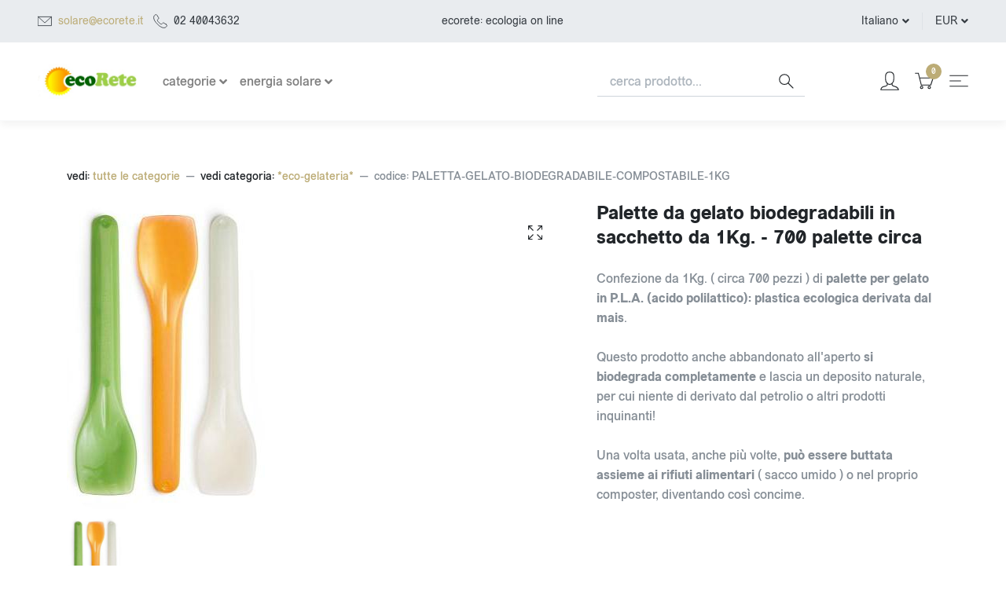

--- FILE ---
content_type: text/html; charset=UTF-8
request_url: https://ecorete.com/_eco-gelateria/PALETTA-GELATO-BIODEGRADABILE-COMPOSTABILE-1KG.php
body_size: 8757
content:
<!DOCTYPE html>
 <html lang="en">
  <head>
    <meta charset="utf-8">
    <meta http-equiv="X-UA-Compatible" content="IE=edge">
    <title>Palette da gelato biodegradabili in sacchetto da 1Kg. - 700 palette circa</title>
    <meta name="description" content="PALETTA-GELATO-BIODEGRADABILE-COMPOSTABILE-1KG">
    <meta name="viewport" content="width=device-width, initial-scale=1">
    <meta name="robots" content="all,follow"><link rel="apple-touch-icon-precomposed" sizes="144x144" href="../images/apple-touch-icon-144x144-precomposed.png">
<link rel="apple-touch-icon-precomposed" sizes="114x114" href="../images/apple-touch-icon-114x114-precomposed.png">
<link rel="apple-touch-icon-precomposed" sizes="72x72" href="../images/apple-touch-icon-72x72-precomposed.png">
<link rel="apple-touch-icon-precomposed" href="../images/apple-touch-icon-57x57-precomposed.png">
<link rel="apple-touch-icon" sizes="57x57" href="../images/apple-touch-icon-57x57-precomposed.png">
<link rel="apple-touch-icon" sizes="114x114" href="../images/apple-touch-icon-114x114-precomposed.png">
<link rel="apple-touch-icon" sizes="120x120" href="../images/apple-touch-icon-120x120-precomposed.png">
<link rel="shortcut icon" href="../images/favicon.ico">

    <!-- Custom font-->
    <link rel="stylesheet" href="../fonts/stylesheet.css">
    <!-- Swiper-->
    <link rel="stylesheet" href="../vendor/swiper/css/swiper.min.css">
    <!-- AOS - AnimationOnScroll-->
    <link rel="stylesheet" href="../vendor/aos/aos.css">
    <!-- Custom Scrollbar-->
    <link rel="stylesheet" href="../vendor/malihu-custom-scrollbar-plugin/jquery.mCustomScrollbar.css">
    <!-- Price Slider Stylesheets -->
    <link rel="stylesheet" href="../vendor/nouislider/nouislider.css">
    <!-- Theme stylesheet-->
    <link rel="stylesheet" href="../css/style.default.css" id="theme-stylesheet">
    <!-- Custom stylesheet - for your changes-->
    <link rel="stylesheet" href="../css/custom.css">
    <!-- Favicon-->
    <link rel="shortcut icon" href="../images/favicon.ico">
    <!-- FontAwesome-->
    <link rel="stylesheet" href="https://use.fontawesome.com/releases/v5.10.0/css/all.css">
    <!-- Tweaks for older IEs--><!--[if lt IE 9]>
        <script src="https://oss.maxcdn.com/html5shiv/3.7.3/html5shiv.min.js"></script>
        <script src="https://oss.maxcdn.com/respond/1.4.2/respond.min.js"></script><![endif]-->
  </head>
  <body>
    <!-- navbar-->
    <header class="header"> 
      <!-- Top Bar-->
      <div class="top-bar text-sm">
        <div class="container-fluid px-lg-5 py-3">
          <div class="row align-items-center">
            <div class="col-md-4 d-none d-md-block">
              <ul class="list-inline mb-0">
<!--                <li class="list-inline-item mr-2"><a class="text-reset text-hover-primary" href="#"><i class="fab fa-facebook-f"> </i></a></li>
                <li class="list-inline-item mr-4"><a class="text-reset text-hover-primary" href="#"><i class="fab fa-twitter"> </i></a></li>-->
                <li class="list-inline-item mr-2">
                  <svg class="svg-icon mr-2">
                    <use xlink:href="#envelope-1"> </use>
                  </svg><a href="mailto:solare@ecorete.it">solare@ecorete.it</a>
                </li>
                <li class="list-inline-item mr-2">
                  <svg class="svg-icon mr-2">
                    <use xlink:href="#calls-1"> </use>
                  </svg>02 40043632
                </li>
              </ul>
            </div>
            <div class="col-sm-6 col-md-4 text-left text-md-center">
<!--<img src="../images/ecorete.jpg" alt="ecorete shop" width="120" height="40">
<img class="img-fluid mb-3 d-none d-lg-block" src="../images/ecorete.jpg" alt=""/>-->
              <p class="mb-0">ecorete: ecologia on line</p>
            </div>
            <div class="col-sm-6 col-md-4 d-none d-sm-flex justify-content-end">
              <!-- Language Dropdown-->
              <div class="dropdown border-right px-3"><a class="dropdown-toggle topbar-link" id="langsDropdown" href="#" data-toggle="dropdown" data-display="static" aria-haspopup="true" aria-expanded="false">Italiano</a>
<!--                <div class="dropdown-menu dropdown-menu-right" aria-labelledby="langsDropdown"><a class="dropdown-item" href="#">German</a><a class="dropdown-item" href="#">French</a></div>-->
              </div>
              <!-- Currency Dropdown-->
              <div class="dropdown pl-3 ml-0"><a class="dropdown-toggle topbar-link" id="currencyDropdown" href="#" data-toggle="dropdown" data-display="static" aria-haspopup="true" aria-expanded="false">EUR</a>
<!--                <div class="dropdown-menu dropdown-menu-right" aria-labelledby="currencyDropdown"><a class="dropdown-item" href="#">USD</a><a class="dropdown-item" href="#"> GBP</a></div>-->
              </div>
            </div>
          </div>
        </div>
      </div>
      <!-- Top Bar End-->

      <nav class="navbar navbar-expand-lg navbar-light bg-white px-lg-5"><a class="navbar-brand" href="../index.php"><img src="../images/ecorete.jpg" alt="ecorete shop" title="ecorete shop" width="135" height="45"></a>
        <ul class="list-inline mb-0 d-block d-lg-none">






<!-- mar-2023 -->
          <form action="../index.php" class="d-lg-flex ml-auto mr-lg-5 mr-xl-6 my-4 my-lg-0" method="POST">
            <div class="input-group input-group-underlined">
              <input name="cerca" AUTOCOMPLETE="Off" spellcheck="false" autocorrect="off" autocapitalize="off" class="form-control form-control-underlined pl-3" type="text" placeholder="cerca prodotti..." aria-label="search" aria-describedby="button-search">
              <div class="input-group-append ml-0">
                <button class="btn btn-underlined py-0" id="button-search"> 
                  <svg class="svg-icon navbar-icon">
                    <use xlink:href="#search-1"> </use>
                  </svg>

          <li class="list-inline-item position-relative mr-3"><a class="text-dark text-hover-primary" href="#" data-toggle="modal" data-target="#sidebarCart">
              <svg class="svg-icon navbar-icon">
                <use xlink:href="#cart-1"> </use>
              </svg>


         <div class="navbar-icon-badge">0</div></a></li>                </button>
              </div>
            </div>
            <input type="hidden" name="stato" value="apri">
          </form>  


        </ul>
        <button class="navbar-toggler navbar-toggler-right" type="button" data-toggle="collapse" data-target="#navbarContent" aria-controls="navbarContent" aria-expanded="false" aria-label="Toggle navigation">
          <svg class="svg-icon navbar-icon">
            <use xlink:href="#menu-hamburger-1"> </use>
          </svg>
        </button>
        <div class="collapse navbar-collapse" id="navbarContent">
          <ul class="navbar-nav mt-3 mt-lg-0">
<!--13gen2021           <li class="nav-item dropdown"><a class="nav-link dropdown-toggle" id="homeDropdown" href="#" data-toggle="dropdown" aria-haspopup="true" aria-expanded="false">Home</a>
              <div class="dropdown-menu" aria-labelledby="homeDropdown"><a class="dropdown-item" href="index.php">Home 1 - Fashion </a><a class="dropdown-item" href="index-2.html">Home 2 - Fashion </a><a class="dropdown-item" href="index-3.html">Home 3 - Design <span class="badge badge-primary-light ml-1">New</span> </a><a class="dropdown-item" href="index-4.html">Home 4 - Design <span class="badge badge-primary-light ml-1">New</span> </a>
              </div>
            </li>  
-->
           <li class="nav-item dropdown"><a class="nav-link dropdown-toggle" id="homeDropdown" href="../index.php" data-toggle="dropdown" aria-haspopup="true" aria-expanded="false" alt="tutte le categorie" title="tutte le categorie"><span align="center">categorie</span></a>              <div class="dropdown-menu" aria-labelledby="homeDropdown"><a class="dropdown-item" href="../_catering-biodegradabile-ecologico" title="Prodotti per eventi, feste, sagre in materiale compostabile ed ecologico">catering Biodegradabile</a><a class="dropdown-item" href="../casa-ecologica" title="Prodotti ecologici per la casa, per la cucina per il bagno">ecologia in casa ed ufficio</a><a class="dropdown-item" href="../_bio" title="Prodotti alimentari bio">prodotti BIO</a><a class="dropdown-item" href="../risparmio-energetico" title="prodotti per il risparmio energetico">risparmio energetico</a><a class="dropdown-item" href="../pannelli-solari-termici" title="Acqua calda solare con i pannelli solari termici">acqua calda dal Sole</a><a class="dropdown-item" href="../_riscaldamento" title="Prodotti per il riscaldamento solare">riscaldamento solare</a><a class="dropdown-item" href="../energia-solare-elettrica-fotovoltaico" title="pannelli fotovoltaici e moduli fotovoltaici">corrente dal Sole</a><a class="dropdown-item" href="../_mezzi-trasporto-ecologici" title="Mezzi di trasporto a basso impatto ambientale">trasporto sostenibile</a><a class="dropdown-item" href="../prodotti-ecologici-sostenibili" title="oggetti sostenibili, ecologici per casa ed ufficio">prodotti ecologici</a><a class="dropdown-item" href="../_celle-idrogeno" title="celle a combustibile cella ad idrogeno fuel cell">celle a combustibile</a><a class="dropdown-item" href="../_energia-eolica" title="Piccoli generatori eolici per applicazioni medio-piccole">energia eolica</a><a class="dropdown-item" href="../_edilizia-intelligente" title="materiali per bioedilizia">edilizia intelligente</a><a class="dropdown-item" href="../_impianti-chiavi-in-mano" title="impianti solari compresi di installazione.Il tuo impianto solare fotovoltaico o per acqua calda">impianti solari chiavi in mano</a><a class="dropdown-item" href="../_corsi-libri-servizi" title="corsi per installatori di impianti solari fotovoltaici e termici, libri energia solare">corsi libri e servizi</a>              </div>
            </li>
            <!-- Megamenu-->
            <li class="nav-item dropdown position-static"><a class="nav-link dropdown-toggle" href="../centraline-solari" data-toggle="dropdown"  style="text-align: left;"><span align="center" alt="energia solare" title="energia solare">energia solare</span></a>
              <div class="dropdown-menu megamenu px-4 px-lg-5 py-lg-5" data-translate-x="-50%">
                <div class="row">
                  <div class="col-lg-3 col-sm-6"><img class="img-fluid mb-3 d-none d-lg-block" src="../centralina-solare-pannelli-solari/centralina-solare-pannelli-solari.jpg" alt="centraline solari" title="centraline solari"/>
                    <!-- Megamenu list-->
                    <h6>acqua calda dal Sole</h6>
                    <ul class="megamenu-list list-unstyled">
                      <li class="megamenu-list-item"><a class="megamenu-list-link" href="../_pannelli-solari" alt="pannelli solari" title="pannelli solari">pannelli solari   </a></li>
                      <li class="megamenu-list-item"><a class="megamenu-list-link" href="../centraline-solari" alt="centraline solari" title="centraline solari">centraline solari   </a></li>
                      <li class="megamenu-list-item"><a class="megamenu-list-link" href="../centralina-solare/centralina-solare.php" alt="centralina solare" title="centralina solare">centralina solare   </a></li>
                      <li class="megamenu-list-item"><a class="megamenu-list-link" href="../_serbatoi" alt="serbatoi solari" title="serbatoi solari">serbatoi solari <span class="badge badge-primary-light ml-1">New</span>   </a></li>
                      <li class="megamenu-list-item"><a class="megamenu-list-link" href="../_accessori-solari" alt="accessori solari" title="accessori solari">accessori solari <span class="badge badge-primary-light ml-1">New</span>   </a></li>
                    </ul>
                    <!-- Megamenu list-->
                  </div>

                  <div class="col-lg-3 col-sm-6"><img class="img-fluid mb-3 d-none d-lg-block" src="../_pannelli-fotovoltaici/fv170.jpg" alt="pannelli fotovoltaici" title="pannelli fotovoltaici"/>
                    <!-- Megamenu list-->
                    <h6>energia elettrica dal Sole</h6>
                    <ul class="megamenu-list list-unstyled">
                      <li class="megamenu-list-item"><a class="megamenu-list-link" href="../_pannelli-fotovoltaici/" alt="pannelli fotovoltaici" title="pannelli fotovoltaici">pannelli fotovoltaici   </a></li>
                      <li class="megamenu-list-item"><a class="megamenu-list-link" href="../_inverter-grid-connected/" alt="inverter fotovoltaici" title="inverter fotovoltaici">inverter fotovoltaici di rete <span class="badge badge-primary-light ml-1">New</span>   </a></li>
                      <li class="megamenu-list-item"><a class="megamenu-list-link" href="../_staffe-fissaggio-moduli-fotovoltaici/" alt="staffe di fissaggio" title="staffe di fissaggio">staffe di fissaggio   </a></li>
                      <li class="megamenu-list-item"><a class="megamenu-list-link" href="../_camper/" alt="kit camper" title="kit camper">kit camper</a></li>
                      <li class="megamenu-list-item"><a class="megamenu-list-link" href="../_regolatoricarica/" alt="regolatori di carica" title="regolatori di carica">regolatori di carica   </a></li>
                    </ul>
                    <!-- Megamenu list-->
                  </div>                </div>
              </div>
            </li>
            <!-- /Megamenu end-->

          </ul>



          <form action="../index.php" class="d-lg-flex ml-auto mr-lg-5 mr-xl-6 my-4 my-lg-0" method="GET">
            <div class="input-group input-group-underlined">
              <input name="cerca" AUTOCOMPLETE="Off" spellcheck="false" autocorrect="off" autocapitalize="off" class="form-control form-control-underlined pl-3" type="text" placeholder="cerca prodotto..." aria-label="search" aria-describedby="button-search">
              <div class="input-group-append ml-0">
                <button class="btn btn-underlined py-0" id="button-search"> 
                  <svg class="svg-icon navbar-icon">
                    <use xlink:href="#search-1"> </use>
                  </svg>
                </button>
              </div>
            </div>
            <input type="hidden" name="stato" value="apri">
          </form>


          <ul class="list-inline mb-0 d-none d-lg-block">
            <li class="list-inline-item mr-3"><a class="text-dark text-hover-primary" href="#" data-toggle="modal" data-target="#loginModal">
                <svg class="svg-icon navbar-icon">
                  <use xlink:href="#avatar-1"> </use>
                </svg></a></li>
<!--            <li class="list-inline-item mr-3"><a class="text-dark text-hover-primary position-relative" href="wishlist.html">
                <svg class="svg-icon navbar-icon">
                  <use xlink:href="#heart-1"> </use>
                </svg>
                <div class="navbar-icon-badge">3</div></a></li>-->
            <li class="list-inline-item position-relative mr-3"><a class="text-dark text-hover-primary" href="#" data-toggle="modal" data-target="#sidebarCart">
                <svg class="svg-icon navbar-icon">
                  <use xlink:href="#cart-1"> </use>

                </svg>
           <div class="navbar-icon-badge">0</div></a></li>            <li class="list-inline-item"><a class="text-dark text-hover-primary" href="#" data-toggle="modal" data-target="#sidebarRight">
                <svg class="svg-icon navbar-icon">
                  <use xlink:href="#menu-hamburger-1"> </use>
                </svg></a></li>
          </ul>
        </div>
      </nav>
    </header>
    <section>
      <div class="container pt-5">        <ul class="breadcrumb undefined">
          <li class="breadcrumb-item">vedi: <a href="../index.php">tutte le categorie</a></li>          <li class="breadcrumb-item">vedi categoria: <a href="../_eco-gelateria/">*eco-gelateria*</a></li><li class="breadcrumb-item active">codice: PALETTA-GELATO-BIODEGRADABILE-COMPOSTABILE-1KG    </li>
        </ul>        <div class="row">
          <div class="col-lg-7 order-2 order-lg-1">
            <div class="detail-carousel">
<!--              <div class="product-badge badge badge-primary">Fresh</div>
              <div class="product-badge badge badge-dark">Sale</div>-->
              <div class="swiper-container detail-slider photoswipe-gallery" id="detailSlider">
                <!-- Additional required wrapper-->
                <div class="swiper-wrapper">
                  <!-- Slides-->                  <div class="swiper-slide">                       <a class="btn btn-photoswipe" href="../images/palette-gelato-biodegradabili-eco-gelaterie.jpg" data-caption="PALETTA-GELATO-BIODEGRADABILE-COMPOSTABILE-1KG - Palette da gelato biodegradabili in sacchetto da 1Kg. - 700 palette circa" data-toggle="photoswipe" data-width="642" data-height="1000">                      <svg class="svg-icon svg-icon-heavy">
                        <use xlink:href="#expand-1"> </use>
                      </svg></a>                    <div data-toggle="zoom" data-image="../images/palette-gelato-biodegradabili-eco-gelaterie.jpg"><img class="img-fluid" src="../images/palette-gelato-biodegradabili-eco-gelaterie.jpg" alt="PALETTA-GELATO-BIODEGRADABILE-COMPOSTABILE-1KG"></div>                  </div>                  <div class="swiper-slide">                       <a class="btn btn-photoswipe" href="palette-gelato-biodegradabili-eco-gelaterie.jpg" data-caption="PALETTA-GELATO-BIODEGRADABILE-COMPOSTABILE-1KG - Palette da gelato biodegradabili in sacchetto da 1Kg. - 700 palette circa" data-toggle="photoswipe" data-width="642" data-height="1000">                      <svg class="svg-icon svg-icon-heavy">
                        <use xlink:href="#expand-1"> </use>
                      </svg></a>                    <div data-toggle="zoom" data-image="../images/palette-gelato-biodegradabili-eco-gelaterie.jpg"><img class="img-fluid" src="../images/palette-gelato-biodegradabili-eco-gelaterie.jpg" alt="PALETTA-GELATO-BIODEGRADABILE-COMPOSTABILE-1KG"></div>                  </div>                </div>
              </div>
            </div>
            <div class="swiper-thumbs" data-swiper="#detailSlider">              <button class="swiper-thumb-item detail-thumb-item mb-3 active"><img class="img-fluid" style="max-width: 110px; max-height: 110px;" src="palette-gelato-biodegradabili-eco-gelaterie.jpg" alt="Palette da gelato biodegradabili in sacchetto da 1Kg. - 700 palette circa" title="Palette da gelato biodegradabili in sacchetto da 1Kg. - 700 palette circa"></button>            </div>
          </div>          <div class="col-lg-5 pl-lg-4 order-1 order-lg-2">            <h4 class="mb-4">Palette da gelato biodegradabili in sacchetto da 1Kg. - 700 palette circa</h4>            <p class="mb-4 text-muted">Confezione da 1Kg. ( circa 700 pezzi ) di <b>palette per gelato in P.L.A. (acido polilattico): plastica ecologica derivata dal mais</b>.<br><br>
Questo prodotto anche abbandonato all'aperto <b>si biodegrada completamente</b> e lascia un deposito naturale, per cui niente di derivato dal petrolio o altri prodotti inquinanti!<br><br>
Una volta usata, anche pi&ugrave; volte, <b>pu&ograve; essere buttata assieme ai rifiuti alimentari </b>( sacco umido ) o nel proprio composter, diventando cos&igrave; concime.<br><br><br></p>              <ul class="list-inline mb-2 mb-sm-0"><li class="list-inline-item h4 font-weight-light mb-0">Prezzo: NON DISPONIBILE</li>
                <li class="list-inline-item text-muted font-weight-light">
                <li class="list-inline-item h4 font-weight-light mb-0"><b>Prezzo iva inclusa: NON DISP.</li>              </ul><br>              <ul class="list-unstyled">                <li><strong>Categoria:</strong> <a class="text-muted" href="../_eco-gelateria/">*eco-gelateria*</a></li>
              </ul>
            </form>

          </div>
        </div>
      </div>
    </section>    <section class="mt-5">
      <div class="container">
        <ul class="nav nav-tabs flex-column flex-sm-row" role="tablist">
          <li class="nav-item"><a class="nav-link detail-nav-link active" data-toggle="tab" href="#description" role="tab">Descrizione</a></li>
          <li class="nav-item"><a class="nav-link detail-nav-link" data-toggle="tab" href="#additional-information" role="tab">Informazioni addizionali</a></li>
<!--          <li class="nav-item"><a class="nav-link detail-nav-link" data-toggle="tab" href="#reviews" role="tab">Reviews</a></li>-->
        </ul>
        <div class="tab-content py-4">
          <div class="tab-pane fade show active px-3" id="description" role="tabpanel">
            <div class="row">
              <div class="col-md-7">
                <h5></h5>
                <p class="text-muted">Articolo: palette per gelato / prodotti freddi<br>
Materiale: P.L.A. (acido polilattico)<br>
Colore: azzurro trasparente<br>
lunghezza: 9,5cm.<br>
Max. Temp.: 45&deg;C<br>
Microonde: NO<br>
Imballo: sacchetto da 1Kg. - circa 700 palette in colori misti come da immagine<br>
</p>
<!--                <h5>You will love</h5>
                <ul class="text-muted"> 
                  <li>He must have tried it a hundred times</li>
                  <li>shut his eyes so that he wouldn't have to look</li>
                  <li>at the floundering legs, and only stopped</li>
                </ul>-->
              </div><div class="col-md-5"><img class="img-fluid" src="../images/palette-gelato-biodegradabili-eco-gelaterie.jpg" alt="Palette da gelato biodegradabili in sacchetto da 1Kg. - 700 palette circa" title="Palette da gelato biodegradabili in sacchetto da 1Kg. - 700 palette circa"></div>            </div>
          </div>
          <div class="fade tab-pane" id="additional-information" role="tabpanel">
            <div class="row">
              <div class="col-lg-6">
                <table class="table text-sm">
                  <tbody>
                    <tr>
                      <th class="font-weight-normal border-0">Prodotto</th>
                      <td class="text-muted border-0"></td>
                    </tr>
                    <tr>
                      <th class="font-weight-normal ">Produttore</th>
                      <td class="text-muted "></td>
                    </tr>
                    <tr>
                      <th class="font-weight-normal ">Peso</th>
                      <td class="text-muted "></td>
                    </tr>
                    <tr>
                      <th class="font-weight-normal ">Codice barre</th>
                      <td class="text-muted "></td>
                    </tr>
                  </tbody>
                </table>
              </div>
              <div class="col-lg-6">
                <table class="table text-sm">
                  <tbody>
                    <tr>
                      <th class="font-weight-normal border-0">Dimensioni</th>
                      <td class="text-muted border-0"></td>
                    </tr>
                    <tr>
                      <th class="font-weight-normal "></th>
                      <td class="text-muted "></td>
                    </tr>
                    <tr>
                      <th class="font-weight-normal ">Product #</th>
                      <td class="text-muted "></td>
                    </tr>
                    <tr>
                      <th class="font-weight-normal ">Available packaging</th>
                      <td class="text-muted "></td>
                    </tr>
                  </tbody>
                </table>
              </div>
            </div>
          </div>

        </div>
      </div>
    </section>






    <!-- Sidebar Cart Modal-->
    <div class="modal fade modal-right" id="sidebarCart" tabindex="-1" role="dialog">
      <div class="modal-dialog" role="document">
        <div class="modal-content sidebar-cart-content">
          <div class="modal-header border-0">
            <button class="close modal-close close-rotate" type="button" data-dismiss="modal" aria-label="Close">
              <svg class="svg-icon w-3rem h-3rem svg-icon-light align-middle">
                <use xlink:href="#close-1"> </use>
              </svg>
            </button>
          </div>
          <div class="modal-body px-5 sidebar-cart-body">
            <!-- Empty cart snippet-->
            <!-- In case of empty cart - display this snippet + remove .d-none-->
            <div class="d-none text-center mb-5">
              <svg class="svg-icon w-3rem h-3rem svg-icon-light mb-4 text-muted">
                <use xlink:href="#retail-bag-1"> </use>
              </svg>
              <p>Your cart is empty </p>
            </div>
            <!-- Empty cart snippet end-->


            <div class="sidebar-cart-product-wrapper custom-scrollbar"><tr><b><font color="#CC4444" size="2" face="Arial">Attenzione: il carrello &egrave; vuoto, ti preghiamo di inserire gli articoli premendo sul bottone "nel carrello" accanto all'articolo da ordinare</td></b></font color></tr>            </div>
          </div>


          <div class="modal-footer sidebar-cart-footer shadow">
            <div class="w-100">
<!--13dic2020</form>-->
<form name="form" action="../carrello.php" method="post" enctype="application/x-www-form-urlencoded">

<input type="hidden" name="usernameprovvisoria" value="ndoqcr7fcbdlibu7fbupi902th">

<input type="hidden" name="stato" value="gestioneordine">
<input type="hidden" name="submit" value="ricalcola">
<input type="hidden" name="nuovosito" value="">
<input type="hidden" name="categoriaprovenienza" value="*eco-gelateria*">
              <h5 class="mb-4">Totale ivato: <span class="float-right">  0.00 &euro;</span></h5>
<!--<a class="btn btn-outline-dark btn-block mb-3" href="../carrello.php">Vedi carrello</a><a class="btn btn-dark btn-block" href="checkout.html">Checkout</a>-->

                  <button class="btn btn-dark btn-block" type="submit" name="submit" value="ricalcola"> </i>vedi carrello</button>

            </div>
          </div>

</form>


        </div>
      </div>
    </div>

    <!-- Sidebar Modal Right-->
    <div class="modal fade modal-right" id="sidebarRight" tabindex="-1" role="dialog" aria-hidden="true">
      <div class="modal-dialog" role="document">
        <div class="modal-content">
          <div class="modal-header border-0">
            <button class="close close-rotate" type="button" data-dismiss="modal" aria-label="Close">
              <svg class="svg-icon w-3rem h-3rem svg-icon-light align-middle">
                <use xlink:href="#close-1"> </use>
              </svg>
            </button>
          </div>
          <div class="modal-body px-5 pb-5">
            <div>
              <h5 class="mb-5" data-aos="zoom-in" data-aos-delay="50">Ecorete</h5>
              <ul class="nav flex-column mb-5">
                <li class="nav-item active"><a class="nav-link pl-0" href="#">Home </a></li>
              </ul>
              <ul class="list-inline mb-4">                  <svg class="svg-icon mr-2">
                    <use xlink:href="#calls-1"> </use>
                  </svg>0240043632
                </li>
              </ul>
              <p class="text-sm text-muted mb-0">Sito internet ecorete:</p> prodotti ecologici - sostenibili - carta riciclata - biodegradabili - compostabili - gruppi di acquisto solidali - eco imballaggio - eco Aziende
            </div>
          </div>
        </div>
      </div>
    </div>
<!--   -->
<!-- Login Modal    -->
    <div class="modal fade" id="loginModal" tabindex="-1" role="dialog" aria-hidden="true">
      <div class="modal-dialog" role="document">
        <div class="modal-content">
          <button class="close close-absolute" type="button" data-dismiss="modal" aria-label="Close">
            <svg class="svg-icon w-3rem h-3rem svg-icon-light align-middle">
              <use xlink:href="#close-1"> </use>
            </svg>
          </button>
          <div class="modal-body p-5">
            <ul class="nav list-inline" role="tablist">
              <li class="list-inline-item"><a class="nav-link nav-link-lg active" data-toggle="tab" href="#loginModalTabLogin" role="tab" id="loginModalLinkLogin" aria-controls="loginModalTabLogin" aria-selected="true">Accedi</a></li>
              <li class="list-inline-item"><a class="nav-link nav-link-lg" data-toggle="tab" href="#loginModalTabRegister" role="tab" id="loginModalLinkRegister" aria-controls="loginModalTabRegister" aria-selected="false">Nuovo utente</a></li>
            </ul>
            <hr class="mb-3">
            <div class="tab-content">
              <div class="tab-pane active fade show px-3" id="loginModalTabLogin" role="tabpanel" aria-labelledby="loginModalLinkLogin">
                <form action="#" method="post">
                  <div class="form-group">
                    <div class="row">
                      <div class="col">
                       <label class="form-label" for="email">Email</label>
                      </div>
                    </div>
                      <input class="form-control" name="email" id="email" type="text" id="email" placeholder="email" required data-msg="Prego inserire email">
                  </div>

                  <div class="form-group">
                    <div class="row">
                      <div class="col">
                        <label class="form-label" for="password"> Password</label>
                      </div>
                      <div class="col-auto"><a class="form-text small" href="#">password dimenticata?</a></div>
                    </div>
                    <input class="form-control" name="password" id="password" placeholder="password" type="password" required data-msg="Prego inserire password">
                  </div>

                  <div class="form-group">
                    <div class="custom-control custom-checkbox">
                      <input class="custom-control-input" name="loginRemember" id="loginRemember" type="checkbox">
                      <label class="custom-control-label text-muted" for="loginRemember"> <span class="text-sm">Rimani connesso per 30 giorni</span></label>
                    </div>
                  </div>
                  <div class="form-group">
                    <button class="btn btn-block btn-outline-dark" type="submit"><i class="fa fa-sign-in-alt mr-2"></i> Log in</button>
                  </div>
<input type="hidden" name="autentica" value="autentica">
                </form>
<!--                <hr class="my-3 hr-text letter-spacing-2" data-content="OR">
                <div class="text-center">
                  <button class="btn btn btn-outline-primary letter-spacing-0" data-toggle="tooltip" title="Connect with Facebook"><i class="fa-fw fa-facebook-f fab"></i><span class="sr-only">Connect with Facebook</span></button>
                  <button class="btn btn btn-outline-muted letter-spacing-0" data-toggle="tooltip" title="Connect with Google"><i class="fa-fw fa-google fab"></i><span class="sr-only">Connect with Google</span></button>
                </div>-->
              </div>
              <div class="tab-pane fade px-3" id="loginModalTabRegister" role="tabpanel" aria-labelledby="loginModalLinkRegister">
                <p class="text-muted text-sm">Inserisci i tuoi dati per registrarti                                            </p>
                <form action="customer-orders.html" method="get">
                  <div class="form-group">
                    <label class="form-label" for="registerName">Name</label>
                    <input class="form-control" id="registerName" type="text">
                  </div>
                  <div class="form-group">
                    <label class="form-label" for="registerEmail">Email</label>
                    <input class="form-control" id="registerEmail" type="text">
                  </div>
                  <div class="form-group">
                    <label class="form-label" for="registerPassword">Password</label>
                    <input class="form-control" id="registerPassword" type="password">
                  </div>
                  <div class="form-group text-center">
                    <button class="btn btn-block btn-outline-dark" type="submit"><i class="far fa-user mr-2"></i>Register                       </button>
                  </div>
                </form>
<!--                <hr class="my-3 hr-text letter-spacing-2" data-content="OR CONNECT WITH">
                <div class="text-center">
                  <button class="btn btn btn-outline-primary letter-spacing-0" data-toggle="tooltip" title="Connect with Facebook"><i class="fa-fw fa-facebook-f fab"></i><span class="sr-only">Connect with Facebook</span></button>
                  <button class="btn btn btn-outline-muted letter-spacing-0" data-toggle="tooltip" title="Connect with Google"><i class="fa-fw fa-google fab"></i><span class="sr-only">Connect with Google                                      </span></button>
                </div>-->
              </div>
            </div>
          </div>
        </div>
      </div>
    </div>
<!--*/
?>-->
    <!-- Footer-->








    <!-- Footer-->
    <footer>
      <!-- Services block-->
      <div class="py-5 py-lg-6 bg-gray-100">      </div>
      <!-- Main block - menus, subscribe form-->
      <div class="py-6 text-muted"> 
        <div class="container">
          <div class="row">
            <div class="col-lg-5 pr-lg-5 pr-xl-6 mb-5 mb-lg-0">
              <h6 class="text-dark letter-spacing-1 mb-4">Restiamo in contatto</h6>
              <p class="text-sm mb-3">a breve ti potrai iscrivere alla nostra mailing-list</p>
              <form action="#" id="newsletter-form">
                <div class="input-group input-group-underlined mb-3">
                  <input class="form-control form-control-underlined" type="email" placeholder="Your Email Address" aria-label="Your Email Address">
                  <div class="input-group-append ml-0">
                    <button class="btn btn-underlined text-gray-700 py-0" type="button"> 
                      <svg class="svg-icon w-2rem h-2rem">
                        <use xlink:href="#envelope-1"> </use>
                      </svg>
                    </button>
                  </div>
                </div>
              </form>
            </div>
            <div class="col-lg-7">      
              <div class="row">                
                <div class="col-lg-4"><a class="d-lg-none block-toggler my-3" data-toggle="collapse" href="#footerMenu0" aria-expanded="false" aria-controls="footerMenu0">Shop<span class="block-toggler-icon"></span></a>
                  <!-- Footer collapsible menu-->
                  <div class="expand-lg collapse" id="footerMenu0">
                    <h6 class="text-dark letter-spacing-1 mb-4 d-none d-lg-block">Shop</h6>
                    <ul class="list-unstyled text-sm pt-2 pt-lg-0">
                      <li class="mb-2"> <a class="text-muted text-hover-dark link-animated" href="../_eco-casa-ufficio" alt="Gruppi di acquisto solidali" title="Gruppi di acquisto solidali">Gruppi di acquisto solidali</a></li>
<!--                      <li class="mb-2"> <a class="text-muted text-hover-dark link-animated" href="../carrello.php?stato=vedicarrellogas">Gruppi di acquisto solidali</a></li>-->
                      <li class="mb-2"> <a class="text-muted text-hover-dark link-animated" href="../_catering-biodegradabile-ecologico" alt="catering ecologico" title="catering ecologico">Catering ecologico per eventi</a></li>
                      <li class="mb-2"> <a class="text-muted text-hover-dark link-animated" href="../_eco-casa-ufficio/" alt="Casa ecosostenibile" title="Casa ecosostenibile">Casa ecosostenibile</a></li>
                      <li class="mb-2"> <a class="text-muted text-hover-dark link-animated" href="../saponetto/saponetto.php" alt="Saponetto" title="Saponetto">Saponetto</a></li>
                      <li class="mb-2"> <a class="text-muted text-hover-dark link-animated" href="../centralina-solare/centralina-solare.php" alt="centralina solare" title="centralina solare">centralina solare</a></li>
                      <li class="mb-2"> <a class="text-muted text-hover-dark link-animated" href="../_ufficio-ecologico-carta-riciclata-plastica" alt="Ufficio eco" title="Ufficio eco">Ufficio eco</a></li>
                      <li class="mb-2"> <a class="text-muted text-hover-dark link-animated" href="../_eco-imballaggi-imballo-sostenibile" alt="Spedizioni ecologiche" title="Spedizioni ecologiche">Spedizioni ecologiche</a></li>
                    </ul>
                  </div>
                </div>
                <div class="col-lg-4"><a class="d-lg-none block-toggler my-3" data-toggle="collapse" href="#footerMenu1" aria-expanded="false" aria-controls="footerMenu1">Azienda<span class="block-toggler-icon"></span></a>
                  <!-- Footer collapsible menu-->
                  <div class="expand-lg collapse" id="footerMenu1">
                    <h6 class="text-dark letter-spacing-1 mb-4 d-none d-lg-block">Azienda</h6>
                    <ul class="list-unstyled text-sm pt-2 pt-lg-0">
<!--                      <li class="mb-2"> <a class="text-muted text-hover-dark link-animated" href="#"></a></li>
                      <li class="mb-2"> <a class="text-muted text-hover-dark link-animated" href="#"></a></li>
                      <li class="mb-2"> <a class="text-muted text-hover-dark link-animated" href="#"></a></li>
                      <li class="mb-2"> <a class="text-muted text-hover-dark link-animated" href="#"></a></li>
                      <li class="mb-2"> <a class="text-muted text-hover-dark link-animated" href="#"></a></li>
-->
                    </ul>
                  </div>
                </div>
                <div class="col-lg-4"><a class="d-lg-none block-toggler my-3" data-toggle="collapse" href="#footerMenu2" aria-expanded="false" aria-controls="footerMenu2">Marche distribuite<span class="block-toggler-icon"></span></a>
                  <!-- Footer collapsible menu-->
                  <div class="expand-lg collapse" id="footerMenu2">
                    <h6 class="text-dark letter-spacing-1 mb-4 d-none d-lg-block">Marche distribuite</h6>
                    <ul class="list-unstyled text-sm pt-2 pt-lg-0">
                      <li class="mb-2"> <a class="text-muted text-hover-dark link-animated" href="../_tovaglie-carta-riciclata-igienica-rotoli" alt="Lucart" title="Lucart">Lucart</a></li>
                      <li class="mb-2"> <a class="text-muted text-hover-dark link-animated" href="../celle-solari-fotovoltaiche-flessibili" alt="Powerfilm" title="Powerfilm">Powerfilm</a></li>
                      <li class="mb-2"> <a class="text-muted text-hover-dark link-animated" href="../_eco-cucina" alt="Rotofresh" title="Rotofresh">Rotofresh</a></li>
                      <li class="mb-2"> <a class="text-muted text-hover-dark link-animated" href="../_eco-cucina" alt="Martini" title="Martini">Martini</a></li>
                      <li class="mb-2"> <a class="text-muted text-hover-dark link-animated" href="../vernici-impregnanti-naturali-legno-parquet" alt="Solas" title="Solas">Solas</a></li>
                    </ul>
                  </div>
                </div>
              </div>
            </div>
          </div>
        </div>
      </div>
      <!-- Copyright section of the footer-->
      <div class="py-4 font-weight-light text-muted">
        <div class="container">
          <div class="row align-items-center text-sm text-gray-500">
            <div class="col-lg-4 text-center text-lg-left">
              <p class="mb-lg-0">&copy; 2021 Equanet srl - Viale del Lavoro 22 - 20010 Casorezzo ( MI ) - p.iva:03074010962</p>
            </div>
            <div class="col-lg-8">
              <ul class="list-inline mb-0 mt-2 mt-md-0 text-center text-lg-right">
                <li class="list-inline-item"> <a class="text-reset" href="#">Condizioni di vendita </a></li>
                <li class="list-inline-item"> <a class="text-reset" href="#">Privacy &amp; cookies </a></li>
                <li class="list-inline-item"> <a class="text-reset" href="#"></a></li>
                <li class="list-inline-item"> <a class="text-reset" href="#"></a></li>
              </ul>
            </div>
          </div>
        </div>
      </div>
    </footer>



    <!-- /Footer end-->
    <!-- JavaScript files-->
    <script>
      // ------------------------------------------------------- //
      //   Inject SVG Sprite - 
      //   see more here 
      //   https://css-tricks.com/ajaxing-svg-sprite/
      // ------------------------------------------------------ //
      function injectSvgSprite(path) {
      
          var ajax = new XMLHttpRequest();
          ajax.open("GET", path, true);
          ajax.send();
          ajax.onload = function(e) {
          var div = document.createElement("div");
          div.className = 'd-none';
          div.innerHTML = ajax.responseText;
          document.body.insertBefore(div, document.body.childNodes[0]);
          }
      }
      // this is set to Bootstrapious website as you cannot 
      // inject local SVG sprite (using only 'icons/orion-svg-sprite.svg' path)
      // while using file:// protocol
      // pls don't forget to change to your domain :)

      injectSvgSprite('../icons/orion-svg-sprite.svg');
      injectSvgSprite('../icons/varkala-clothes.svg'); 
      injectSvgSprite('../img/shape/blob-sprite.svg'); 

    </script>
    <!-- jQuery-->
    <script src="../vendor/jquery/jquery.min.js"></script>
    <!-- Bootstrap Bundle -->
    <script src="../vendor/bootstrap/js/bootstrap.bundle.min.js"></script>
    <!-- Swiper Carousel                       -->
    <script src="../vendor/swiper/js/swiper.min.js"></script>
    <!-- Bootstrap Select-->
    <script src="../vendor/bootstrap-select/js/bootstrap-select.min.js"></script>
    <!-- AOS - AnimationOnScroll-->
    <script src="../vendor/aos/aos.js"></script>
    <!-- Custom Scrollbar-->
    <script src="../vendor/malihu-custom-scrollbar-plugin/jquery.mCustomScrollbar.concat.min.js"></script>
    <script src="../js/custom-scrollbar-init.js"></script>
    <!-- Smooth scroll-->
    <script src="../vendor/smooth-scroll/smooth-scroll.polyfills.min.js"></script>
    <!-- Object Fit Images - Fallback for browsers that don't support object-fit-->
    <script src="../vendor/object-fit-images/ofi.min.js"></script>
    <!-- PhotoSwiper gallery-->
    <script src="../vendor/photoswipe/photoswipe.min.js"></script>
    <script src="../vendor/photoswipe/photoswipe-ui-default.min.js"></script>
    <script src="../js/photoswipe-init.js"></script>
    <!-- Image Zoom plugin-->
    <script src="../vendor/jquery-zoom/jquery.zoom.min.js"></script>
    <!-- jQuery Parallax - used mostly on the images in Hero section-->
    <script src="../vendor/jquery-parallax.js/parallax.min.js"></script>
    <!-- Leaflet Map library-->
    <script src="https://cdnjs.cloudflare.com/ajax/libs/leaflet/1.4.0/leaflet.js"> </script>
    <!-- Some theme config-->
    <script>
      var options = {
          navbarExpandPx: 992
      }
      
    </script>
    <!-- Main Theme files-->
    <script src="../js/sliders-init.js"></script>
    <script src="../js/theme.js"></script>
    <!-- Root element of PhotoSwipe. Must have class pswp.-->
    <div class="pswp" tabindex="-1" role="dialog" aria-hidden="true">
      <!--
      Background of PhotoSwipe.
      It's a separate element as animating opacity is faster than rgba().
      -->
      <div class="pswp__bg"></div>
      <!-- Slides wrapper with overflow:hidden.-->
      <div class="pswp__scroll-wrap">
        <!--
        Container that holds slides.
        PhotoSwipe keeps only 3 of them in the DOM to save memory.
        Don't modify these 3 pswp__item elements, data is added later on.
        -->
        <div class="pswp__container">
          <div class="pswp__item"></div>
          <div class="pswp__item"></div>
          <div class="pswp__item"></div>
        </div>
        <!-- Default (PhotoSwipeUI_Default) interface on top of sliding area. Can be changed.-->
        <div class="pswp__ui pswp__ui--hidden">
          <div class="pswp__top-bar">
            <!-- Controls are self-explanatory. Order can be changed.-->
            <div class="pswp__counter"></div>
            <button class="pswp__button pswp__button--close" title="Close (Esc)"></button>
            <button class="pswp__button pswp__button--share" title="Share"></button>
            <button class="pswp__button pswp__button--fs" title="Toggle fullscreen"></button>
            <button class="pswp__button pswp__button--zoom" title="Zoom in/out"></button>
            <!-- Preloader demo https://codepen.io/dimsemenov/pen/yyBWoR-->
            <!-- element will get class pswp__preloader--active when preloader is running-->
            <div class="pswp__preloader">
              <div class="pswp__preloader__icn">
                <div class="pswp__preloader__cut">
                  <div class="pswp__preloader__donut"></div>
                </div>
              </div>
            </div>
          </div>
          <div class="pswp__share-modal pswp__share-modal--hidden pswp__single-tap">
            <div class="pswp__share-tooltip"></div>
          </div>
          <button class="pswp__button pswp__button--arrow--left" title="Previous (arrow left)"></button>
          <button class="pswp__button pswp__button--arrow--right" title="Next (arrow right)"></button>
          <div class="pswp__caption">
            <div class="pswp__caption__center text-center"></div>
          </div>
        </div>
      </div>
    </div>
  </body>
</html>



--- FILE ---
content_type: image/svg+xml
request_url: https://ecorete.com/img/shape/blob-sprite.svg
body_size: 1718
content:
<svg width="0" height="0" class="hidden">
  <symbol viewBox="0 0 600 600" xmlns="http://www.w3.org/2000/svg" id="blob-shape-4">
    <path d="M404.2 181.3c38.3 26.6 81.8 52.4 95.4 89.5 13.7 37.1-2.4 85.4-29.2 123.8-26.7 38.3-64 66.8-110 92.7-45.9 26-100.5 49.5-138.2 32.9-37.6-16.5-58.3-73.1-80.1-123.1-21.8-50-44.7-93.4-44.2-139 .5-45.6 24.5-93.4 62.1-120.1 37.6-26.7 88.8-32.4 130.9-21.5 42.1 10.8 75.1 38.2 113.3 64.8z" style="fill:var(--layer1, #c4e0f3)"
      fill="#c4e0f3"></path>
  </symbol>
  <symbol viewBox="0 0 600 600" xmlns="http://www.w3.org/2000/svg" id="blob-shape-3">
    <path d="M456.5 103.8c39.6 42.8 60.2 98.6 63.7 152.4 3.6 53.7-10 105.5-39.1 141.3-29.1 35.8-73.6 55.6-117.4 67.1-43.9 11.4-87 14.6-120.7-.8s-58.1-49.4-87.1-86.8c-29-37.5-62.6-78.4-57.4-113.4 5.1-35 49-64 89-106.8 40.1-42.8 76.3-99.3 123.6-112.6C358.5 31 417 60.9 456.5 103.8z" style="fill:var(--layer1, #8ed1fc)"
      fill="#8ed1fc"></path>
  </symbol>
  <symbol viewBox="0 0 600 600" xmlns="http://www.w3.org/2000/svg" id="blob-shape-2">
    <path d="M430.6 143.2c29.1 25.5 36.4 75.8 32.6 118.6-3.7 42.7-18.5 78-34.8 118.2-16.3 40.2-34 85.3-69.8 111.5-35.7 26.2-89.4 33.4-128.3 13.4-38.9-20-63-67.2-85.8-112.4-22.9-45.2-44.5-88.4-46.7-137.3-2.3-48.9 14.8-103.6 51.7-127.7 36.9-24.2 93.7-17.8 147.5-14.3 53.8 3.6 104.6 4.4 133.6 30z" style="fill:var(--layer1, #8ed1fc)"
      fill="#8ed1fc"></path>
  </symbol>
  <symbol viewBox="0 0 600 600" xmlns="http://www.w3.org/2000/svg" id="blob-shape">
    <path d="M419.4 180.5c43 43.1 90.8 81.3 90.2 118.9C509 337 460 374 417 416c-43 42-80 89-124.9 96.9-44.9 7.9-97.7-23.3-141.2-65.3-43.5-42-77.7-94.8-83.8-153.7-6.2-59 15.8-124 59.3-167.2 43.5-43.1 108.5-64.4 160.2-51 51.6 13.4 89.8 61.6 132.8 104.8z" style="fill:var(--layer1, #FFB4BC)"
      fill="#FFB4BC"></path>
  </symbol>
</svg>

--- FILE ---
content_type: application/javascript
request_url: https://ecorete.com/js/photoswipe-init.js
body_size: 523
content:
/**
 * Varkala - Bootstrap 4 E-commerce Theme v. 1.2.0
 * Homepage: https://themes.getbootstrap.com/product/varkala-e-commerce-theme/
 * Copyright 2020, Bootstrapious - https://bootstrapious.com
 */

'use strict';

(function ($) {
    // Init empty gallery array
    var container = [];
    // Loop over gallery items and push it to the array
    $('[data-toggle="photoswipe"]').each(function () {
        var $link = $(this),
            item = {
                src: $link.attr('href'),
                w: $link.data('width'),
                h: $link.data('height'),
                title: $link.data('caption')
            };
        container.push(item);
    });
    // Define click event on gallery item
    $('[data-toggle="photoswipe"]').click(function (event) {
        // Prevent location change
        event.preventDefault();

        var photoswipeItem = $(this);

        // Define object and gallery options
        var $pswp = $('.pswp')[0];
        var options = {
            bgOpacity: 0.85,
            showHideOpacity: true
        }
        // If the PhotoSwipeItem is in the slider, we don't count the 
        // duplicate slides
        if (photoswipeItem.parents('.swiper-slide').length > 0) {
            options.index =  photoswipeItem.parent('.swiper-slide:not(.swiper-slide-duplicate)').index() - 1;
        } 
        // normal content
        else {
            options.index =  photoswipeItem.index();
        }
        // Initialize PhotoSwipe
        var gallery = new PhotoSwipe($pswp, PhotoSwipeUI_Default, container, options);
        gallery.init();
    });
}(jQuery));

--- FILE ---
content_type: application/javascript
request_url: https://ecorete.com/js/sliders-init.js
body_size: 773
content:
/**
 * Varkala - Bootstrap 4 E-commerce Theme v. 1.2.0
 * Homepage: https://themes.getbootstrap.com/product/varkala-e-commerce-theme/
 * Copyright 2020, Bootstrapious - https://bootstrapious.com
 */

'use strict';

$(function () {

    var homeSlider = new Swiper('.home-slider', {
        slidesPerView: 1,
        spaceBetween: 0,
        centeredSlides: true,
        loop: true,
        speed: 1500,
        parallax: true,
        autoplay: {
            delay: 5000,
        },
        // If we need pagination
        pagination: {
            el: '.swiper-pagination',
            clickable: true,
            dynamicBullets: true
        },
        // Navigation arrows
        navigation: {
            nextEl: '#homeNext',
            prevEl: '#homePrev',
        },
    });

    var homeSliderDesign = new Swiper('.home-slider-design', {
        slidesPerView: 1,
        spaceBetween: 0,
        centeredSlides: true,
        loop: true,
        speed: 1500,
        parallax: true,
        autoplay: {
            delay: 5000,
        },
        // If we need pagination
        pagination: {
            el: '.swiper-pagination',
            clickable: true,
            dynamicBullets: true
        },
        // Navigation arrows
        navigation: {
            nextEl: '#homeNext',
            prevEl: '#homePrev',
        },
    });

    var detailSlider = new Swiper('.detail-slider', {
        mode: 'horizontal',
        loop: true,
        on: {
            slideChangeTransitionStart: highlightThumb
        }
    });

    var brandsSlider = new Swiper('.brands-slider', {
        slidesPerView: 6,
        spaceBetween: 15,
        loop: true,
        roundLengths: true,
        breakpoints: {
            1200: {
                slidesPerView: 5
            },
            991: {
                slidesPerView: 3
            },
            768: {
                slidesPerView: 2
            }
        },
        pagination: {
            el: '.swiper-pagination',
            clickable: true,
            dynamicBullets: true
        },
    });

    // =====================================================
    //      Similar Items slider
    // =====================================================

    var similarSlider = new Swiper('.similar-slider', {
        slidesPerView: 2,
        spaceBetween: 15,
        loop: true,
        loopedSlides: 50,
        roundLengths: true,
        slidesPerGroup: 2,
        breakpoints: {
            1200: {
                slidesPerView: 4
            },
            991: {
                slidesPerView: 3
            },
            768: {
                slidesPerView: 2
            }
        },
        pagination: {
            el: '.swiper-pagination',
            clickable: true,
            dynamicBullets: true
        },

        // Navigation arrows
        navigation: {
            nextEl: '#similarNext',
            prevEl: '#similarPrev',
        },
    });

    
    $('#quickView').on('shown.bs.modal', function (e) {
        quickViewSlider = new Swiper('#quickViewSlider', {
            mode: 'horizontal',
            loop: true,
            on: {
                slideChangeTransitionStart: highlightThumb
            }
        });
    })

    $('#quickView').on('hidden.bs.modal', function (e) {
        quickViewSlider.destroy();
    })


    function highlightThumb() {
        var sliderId = this.$el.attr('id');
        var thumbs = $('.swiper-thumbs[data-swiper="#' + sliderId + '"]')
        // if thumbs for this slider exist
        if (thumbs.length > 0) {
            thumbs.find(".swiper-thumb-item.active").removeClass('active');
            thumbs.find(".swiper-thumb-item").eq(this.realIndex).addClass('active');
        }
    }

    $('.swiper-thumb-item').on('click', function (e) {
        e.preventDefault();
        var swiperId = $(this).parents('.swiper-thumbs').data('swiper');
        $(swiperId)[0].swiper.slideToLoop($(this).index())
    });

});
